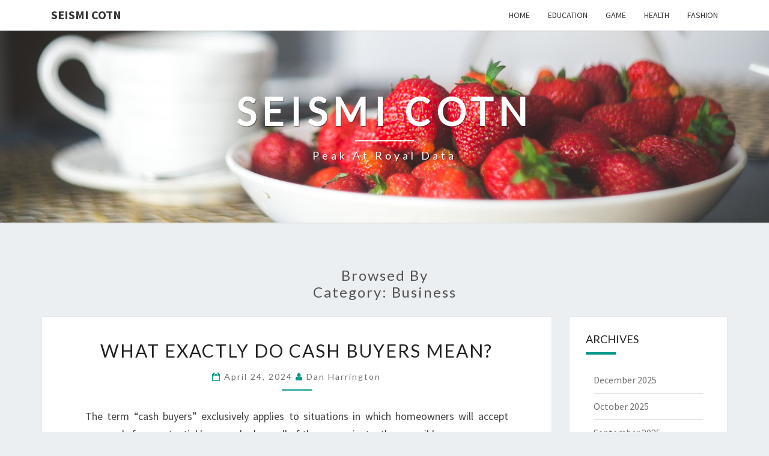

--- FILE ---
content_type: text/html; charset=UTF-8
request_url: https://seismicotn.com/category/business/page/6/
body_size: 94559
content:
<!DOCTYPE html>

<!--[if IE 8]>
<html id="ie8" lang="en-US">
<![endif]-->
<!--[if !(IE 8) ]><!-->
<html lang="en-US">
<!--<![endif]-->
<head>
<meta charset="UTF-8" />
<meta name="viewport" content="width=device-width" />
<link rel="profile" href="https://gmpg.org/xfn/11" />
<link rel="pingback" href="https://seismicotn.com/xmlrpc.php" />
<meta name='robots' content='index, follow, max-image-preview:large, max-snippet:-1, max-video-preview:-1' />

	<!-- This site is optimized with the Yoast SEO plugin v26.7 - https://yoast.com/wordpress/plugins/seo/ -->
	<title>Business Archives - Page 6 of 11 - Seismi Cotn</title>
	<link rel="canonical" href="https://seismicotn.com/category/business/page/6/" />
	<link rel="prev" href="https://seismicotn.com/category/business/page/5/" />
	<link rel="next" href="https://seismicotn.com/category/business/page/7/" />
	<meta property="og:locale" content="en_US" />
	<meta property="og:type" content="article" />
	<meta property="og:title" content="Business Archives - Page 6 of 11 - Seismi Cotn" />
	<meta property="og:url" content="https://seismicotn.com/category/business/" />
	<meta property="og:site_name" content="Seismi Cotn" />
	<meta name="twitter:card" content="summary_large_image" />
	<script type="application/ld+json" class="yoast-schema-graph">{"@context":"https://schema.org","@graph":[{"@type":"CollectionPage","@id":"https://seismicotn.com/category/business/","url":"https://seismicotn.com/category/business/page/6/","name":"Business Archives - Page 6 of 11 - Seismi Cotn","isPartOf":{"@id":"https://seismicotn.com/#website"},"breadcrumb":{"@id":"https://seismicotn.com/category/business/page/6/#breadcrumb"},"inLanguage":"en-US"},{"@type":"BreadcrumbList","@id":"https://seismicotn.com/category/business/page/6/#breadcrumb","itemListElement":[{"@type":"ListItem","position":1,"name":"Home","item":"https://seismicotn.com/"},{"@type":"ListItem","position":2,"name":"Business"}]},{"@type":"WebSite","@id":"https://seismicotn.com/#website","url":"https://seismicotn.com/","name":"Seismi Cotn","description":"Peak at royal data","publisher":{"@id":"https://seismicotn.com/#organization"},"potentialAction":[{"@type":"SearchAction","target":{"@type":"EntryPoint","urlTemplate":"https://seismicotn.com/?s={search_term_string}"},"query-input":{"@type":"PropertyValueSpecification","valueRequired":true,"valueName":"search_term_string"}}],"inLanguage":"en-US"},{"@type":"Organization","@id":"https://seismicotn.com/#organization","name":"Seismi Cotn","url":"https://seismicotn.com/","logo":{"@type":"ImageObject","inLanguage":"en-US","@id":"https://seismicotn.com/#/schema/logo/image/","url":"https://seismicotn.com/wp-content/uploads/2023/03/logo.png","contentUrl":"https://seismicotn.com/wp-content/uploads/2023/03/logo.png","width":476,"height":86,"caption":"Seismi Cotn"},"image":{"@id":"https://seismicotn.com/#/schema/logo/image/"}}]}</script>
	<!-- / Yoast SEO plugin. -->


<link rel='dns-prefetch' href='//fonts.googleapis.com' />
<link rel="alternate" type="application/rss+xml" title="Seismi Cotn &raquo; Feed" href="https://seismicotn.com/feed/" />
<link rel="alternate" type="application/rss+xml" title="Seismi Cotn &raquo; Comments Feed" href="https://seismicotn.com/comments/feed/" />
<link rel="alternate" type="application/rss+xml" title="Seismi Cotn &raquo; Business Category Feed" href="https://seismicotn.com/category/business/feed/" />
<style id='wp-img-auto-sizes-contain-inline-css' type='text/css'>
img:is([sizes=auto i],[sizes^="auto," i]){contain-intrinsic-size:3000px 1500px}
/*# sourceURL=wp-img-auto-sizes-contain-inline-css */
</style>
<style id='wp-emoji-styles-inline-css' type='text/css'>

	img.wp-smiley, img.emoji {
		display: inline !important;
		border: none !important;
		box-shadow: none !important;
		height: 1em !important;
		width: 1em !important;
		margin: 0 0.07em !important;
		vertical-align: -0.1em !important;
		background: none !important;
		padding: 0 !important;
	}
/*# sourceURL=wp-emoji-styles-inline-css */
</style>
<style id='wp-block-library-inline-css' type='text/css'>
:root{--wp-block-synced-color:#7a00df;--wp-block-synced-color--rgb:122,0,223;--wp-bound-block-color:var(--wp-block-synced-color);--wp-editor-canvas-background:#ddd;--wp-admin-theme-color:#007cba;--wp-admin-theme-color--rgb:0,124,186;--wp-admin-theme-color-darker-10:#006ba1;--wp-admin-theme-color-darker-10--rgb:0,107,160.5;--wp-admin-theme-color-darker-20:#005a87;--wp-admin-theme-color-darker-20--rgb:0,90,135;--wp-admin-border-width-focus:2px}@media (min-resolution:192dpi){:root{--wp-admin-border-width-focus:1.5px}}.wp-element-button{cursor:pointer}:root .has-very-light-gray-background-color{background-color:#eee}:root .has-very-dark-gray-background-color{background-color:#313131}:root .has-very-light-gray-color{color:#eee}:root .has-very-dark-gray-color{color:#313131}:root .has-vivid-green-cyan-to-vivid-cyan-blue-gradient-background{background:linear-gradient(135deg,#00d084,#0693e3)}:root .has-purple-crush-gradient-background{background:linear-gradient(135deg,#34e2e4,#4721fb 50%,#ab1dfe)}:root .has-hazy-dawn-gradient-background{background:linear-gradient(135deg,#faaca8,#dad0ec)}:root .has-subdued-olive-gradient-background{background:linear-gradient(135deg,#fafae1,#67a671)}:root .has-atomic-cream-gradient-background{background:linear-gradient(135deg,#fdd79a,#004a59)}:root .has-nightshade-gradient-background{background:linear-gradient(135deg,#330968,#31cdcf)}:root .has-midnight-gradient-background{background:linear-gradient(135deg,#020381,#2874fc)}:root{--wp--preset--font-size--normal:16px;--wp--preset--font-size--huge:42px}.has-regular-font-size{font-size:1em}.has-larger-font-size{font-size:2.625em}.has-normal-font-size{font-size:var(--wp--preset--font-size--normal)}.has-huge-font-size{font-size:var(--wp--preset--font-size--huge)}.has-text-align-center{text-align:center}.has-text-align-left{text-align:left}.has-text-align-right{text-align:right}.has-fit-text{white-space:nowrap!important}#end-resizable-editor-section{display:none}.aligncenter{clear:both}.items-justified-left{justify-content:flex-start}.items-justified-center{justify-content:center}.items-justified-right{justify-content:flex-end}.items-justified-space-between{justify-content:space-between}.screen-reader-text{border:0;clip-path:inset(50%);height:1px;margin:-1px;overflow:hidden;padding:0;position:absolute;width:1px;word-wrap:normal!important}.screen-reader-text:focus{background-color:#ddd;clip-path:none;color:#444;display:block;font-size:1em;height:auto;left:5px;line-height:normal;padding:15px 23px 14px;text-decoration:none;top:5px;width:auto;z-index:100000}html :where(.has-border-color){border-style:solid}html :where([style*=border-top-color]){border-top-style:solid}html :where([style*=border-right-color]){border-right-style:solid}html :where([style*=border-bottom-color]){border-bottom-style:solid}html :where([style*=border-left-color]){border-left-style:solid}html :where([style*=border-width]){border-style:solid}html :where([style*=border-top-width]){border-top-style:solid}html :where([style*=border-right-width]){border-right-style:solid}html :where([style*=border-bottom-width]){border-bottom-style:solid}html :where([style*=border-left-width]){border-left-style:solid}html :where(img[class*=wp-image-]){height:auto;max-width:100%}:where(figure){margin:0 0 1em}html :where(.is-position-sticky){--wp-admin--admin-bar--position-offset:var(--wp-admin--admin-bar--height,0px)}@media screen and (max-width:600px){html :where(.is-position-sticky){--wp-admin--admin-bar--position-offset:0px}}

/*# sourceURL=wp-block-library-inline-css */
</style><style id='global-styles-inline-css' type='text/css'>
:root{--wp--preset--aspect-ratio--square: 1;--wp--preset--aspect-ratio--4-3: 4/3;--wp--preset--aspect-ratio--3-4: 3/4;--wp--preset--aspect-ratio--3-2: 3/2;--wp--preset--aspect-ratio--2-3: 2/3;--wp--preset--aspect-ratio--16-9: 16/9;--wp--preset--aspect-ratio--9-16: 9/16;--wp--preset--color--black: #000000;--wp--preset--color--cyan-bluish-gray: #abb8c3;--wp--preset--color--white: #ffffff;--wp--preset--color--pale-pink: #f78da7;--wp--preset--color--vivid-red: #cf2e2e;--wp--preset--color--luminous-vivid-orange: #ff6900;--wp--preset--color--luminous-vivid-amber: #fcb900;--wp--preset--color--light-green-cyan: #7bdcb5;--wp--preset--color--vivid-green-cyan: #00d084;--wp--preset--color--pale-cyan-blue: #8ed1fc;--wp--preset--color--vivid-cyan-blue: #0693e3;--wp--preset--color--vivid-purple: #9b51e0;--wp--preset--gradient--vivid-cyan-blue-to-vivid-purple: linear-gradient(135deg,rgb(6,147,227) 0%,rgb(155,81,224) 100%);--wp--preset--gradient--light-green-cyan-to-vivid-green-cyan: linear-gradient(135deg,rgb(122,220,180) 0%,rgb(0,208,130) 100%);--wp--preset--gradient--luminous-vivid-amber-to-luminous-vivid-orange: linear-gradient(135deg,rgb(252,185,0) 0%,rgb(255,105,0) 100%);--wp--preset--gradient--luminous-vivid-orange-to-vivid-red: linear-gradient(135deg,rgb(255,105,0) 0%,rgb(207,46,46) 100%);--wp--preset--gradient--very-light-gray-to-cyan-bluish-gray: linear-gradient(135deg,rgb(238,238,238) 0%,rgb(169,184,195) 100%);--wp--preset--gradient--cool-to-warm-spectrum: linear-gradient(135deg,rgb(74,234,220) 0%,rgb(151,120,209) 20%,rgb(207,42,186) 40%,rgb(238,44,130) 60%,rgb(251,105,98) 80%,rgb(254,248,76) 100%);--wp--preset--gradient--blush-light-purple: linear-gradient(135deg,rgb(255,206,236) 0%,rgb(152,150,240) 100%);--wp--preset--gradient--blush-bordeaux: linear-gradient(135deg,rgb(254,205,165) 0%,rgb(254,45,45) 50%,rgb(107,0,62) 100%);--wp--preset--gradient--luminous-dusk: linear-gradient(135deg,rgb(255,203,112) 0%,rgb(199,81,192) 50%,rgb(65,88,208) 100%);--wp--preset--gradient--pale-ocean: linear-gradient(135deg,rgb(255,245,203) 0%,rgb(182,227,212) 50%,rgb(51,167,181) 100%);--wp--preset--gradient--electric-grass: linear-gradient(135deg,rgb(202,248,128) 0%,rgb(113,206,126) 100%);--wp--preset--gradient--midnight: linear-gradient(135deg,rgb(2,3,129) 0%,rgb(40,116,252) 100%);--wp--preset--font-size--small: 13px;--wp--preset--font-size--medium: 20px;--wp--preset--font-size--large: 36px;--wp--preset--font-size--x-large: 42px;--wp--preset--spacing--20: 0.44rem;--wp--preset--spacing--30: 0.67rem;--wp--preset--spacing--40: 1rem;--wp--preset--spacing--50: 1.5rem;--wp--preset--spacing--60: 2.25rem;--wp--preset--spacing--70: 3.38rem;--wp--preset--spacing--80: 5.06rem;--wp--preset--shadow--natural: 6px 6px 9px rgba(0, 0, 0, 0.2);--wp--preset--shadow--deep: 12px 12px 50px rgba(0, 0, 0, 0.4);--wp--preset--shadow--sharp: 6px 6px 0px rgba(0, 0, 0, 0.2);--wp--preset--shadow--outlined: 6px 6px 0px -3px rgb(255, 255, 255), 6px 6px rgb(0, 0, 0);--wp--preset--shadow--crisp: 6px 6px 0px rgb(0, 0, 0);}:where(.is-layout-flex){gap: 0.5em;}:where(.is-layout-grid){gap: 0.5em;}body .is-layout-flex{display: flex;}.is-layout-flex{flex-wrap: wrap;align-items: center;}.is-layout-flex > :is(*, div){margin: 0;}body .is-layout-grid{display: grid;}.is-layout-grid > :is(*, div){margin: 0;}:where(.wp-block-columns.is-layout-flex){gap: 2em;}:where(.wp-block-columns.is-layout-grid){gap: 2em;}:where(.wp-block-post-template.is-layout-flex){gap: 1.25em;}:where(.wp-block-post-template.is-layout-grid){gap: 1.25em;}.has-black-color{color: var(--wp--preset--color--black) !important;}.has-cyan-bluish-gray-color{color: var(--wp--preset--color--cyan-bluish-gray) !important;}.has-white-color{color: var(--wp--preset--color--white) !important;}.has-pale-pink-color{color: var(--wp--preset--color--pale-pink) !important;}.has-vivid-red-color{color: var(--wp--preset--color--vivid-red) !important;}.has-luminous-vivid-orange-color{color: var(--wp--preset--color--luminous-vivid-orange) !important;}.has-luminous-vivid-amber-color{color: var(--wp--preset--color--luminous-vivid-amber) !important;}.has-light-green-cyan-color{color: var(--wp--preset--color--light-green-cyan) !important;}.has-vivid-green-cyan-color{color: var(--wp--preset--color--vivid-green-cyan) !important;}.has-pale-cyan-blue-color{color: var(--wp--preset--color--pale-cyan-blue) !important;}.has-vivid-cyan-blue-color{color: var(--wp--preset--color--vivid-cyan-blue) !important;}.has-vivid-purple-color{color: var(--wp--preset--color--vivid-purple) !important;}.has-black-background-color{background-color: var(--wp--preset--color--black) !important;}.has-cyan-bluish-gray-background-color{background-color: var(--wp--preset--color--cyan-bluish-gray) !important;}.has-white-background-color{background-color: var(--wp--preset--color--white) !important;}.has-pale-pink-background-color{background-color: var(--wp--preset--color--pale-pink) !important;}.has-vivid-red-background-color{background-color: var(--wp--preset--color--vivid-red) !important;}.has-luminous-vivid-orange-background-color{background-color: var(--wp--preset--color--luminous-vivid-orange) !important;}.has-luminous-vivid-amber-background-color{background-color: var(--wp--preset--color--luminous-vivid-amber) !important;}.has-light-green-cyan-background-color{background-color: var(--wp--preset--color--light-green-cyan) !important;}.has-vivid-green-cyan-background-color{background-color: var(--wp--preset--color--vivid-green-cyan) !important;}.has-pale-cyan-blue-background-color{background-color: var(--wp--preset--color--pale-cyan-blue) !important;}.has-vivid-cyan-blue-background-color{background-color: var(--wp--preset--color--vivid-cyan-blue) !important;}.has-vivid-purple-background-color{background-color: var(--wp--preset--color--vivid-purple) !important;}.has-black-border-color{border-color: var(--wp--preset--color--black) !important;}.has-cyan-bluish-gray-border-color{border-color: var(--wp--preset--color--cyan-bluish-gray) !important;}.has-white-border-color{border-color: var(--wp--preset--color--white) !important;}.has-pale-pink-border-color{border-color: var(--wp--preset--color--pale-pink) !important;}.has-vivid-red-border-color{border-color: var(--wp--preset--color--vivid-red) !important;}.has-luminous-vivid-orange-border-color{border-color: var(--wp--preset--color--luminous-vivid-orange) !important;}.has-luminous-vivid-amber-border-color{border-color: var(--wp--preset--color--luminous-vivid-amber) !important;}.has-light-green-cyan-border-color{border-color: var(--wp--preset--color--light-green-cyan) !important;}.has-vivid-green-cyan-border-color{border-color: var(--wp--preset--color--vivid-green-cyan) !important;}.has-pale-cyan-blue-border-color{border-color: var(--wp--preset--color--pale-cyan-blue) !important;}.has-vivid-cyan-blue-border-color{border-color: var(--wp--preset--color--vivid-cyan-blue) !important;}.has-vivid-purple-border-color{border-color: var(--wp--preset--color--vivid-purple) !important;}.has-vivid-cyan-blue-to-vivid-purple-gradient-background{background: var(--wp--preset--gradient--vivid-cyan-blue-to-vivid-purple) !important;}.has-light-green-cyan-to-vivid-green-cyan-gradient-background{background: var(--wp--preset--gradient--light-green-cyan-to-vivid-green-cyan) !important;}.has-luminous-vivid-amber-to-luminous-vivid-orange-gradient-background{background: var(--wp--preset--gradient--luminous-vivid-amber-to-luminous-vivid-orange) !important;}.has-luminous-vivid-orange-to-vivid-red-gradient-background{background: var(--wp--preset--gradient--luminous-vivid-orange-to-vivid-red) !important;}.has-very-light-gray-to-cyan-bluish-gray-gradient-background{background: var(--wp--preset--gradient--very-light-gray-to-cyan-bluish-gray) !important;}.has-cool-to-warm-spectrum-gradient-background{background: var(--wp--preset--gradient--cool-to-warm-spectrum) !important;}.has-blush-light-purple-gradient-background{background: var(--wp--preset--gradient--blush-light-purple) !important;}.has-blush-bordeaux-gradient-background{background: var(--wp--preset--gradient--blush-bordeaux) !important;}.has-luminous-dusk-gradient-background{background: var(--wp--preset--gradient--luminous-dusk) !important;}.has-pale-ocean-gradient-background{background: var(--wp--preset--gradient--pale-ocean) !important;}.has-electric-grass-gradient-background{background: var(--wp--preset--gradient--electric-grass) !important;}.has-midnight-gradient-background{background: var(--wp--preset--gradient--midnight) !important;}.has-small-font-size{font-size: var(--wp--preset--font-size--small) !important;}.has-medium-font-size{font-size: var(--wp--preset--font-size--medium) !important;}.has-large-font-size{font-size: var(--wp--preset--font-size--large) !important;}.has-x-large-font-size{font-size: var(--wp--preset--font-size--x-large) !important;}
/*# sourceURL=global-styles-inline-css */
</style>

<style id='classic-theme-styles-inline-css' type='text/css'>
/*! This file is auto-generated */
.wp-block-button__link{color:#fff;background-color:#32373c;border-radius:9999px;box-shadow:none;text-decoration:none;padding:calc(.667em + 2px) calc(1.333em + 2px);font-size:1.125em}.wp-block-file__button{background:#32373c;color:#fff;text-decoration:none}
/*# sourceURL=/wp-includes/css/classic-themes.min.css */
</style>
<link rel='stylesheet' id='bootstrap-css' href='https://seismicotn.com/wp-content/themes/nisarg/css/bootstrap.css?ver=6.9' type='text/css' media='all' />
<link rel='stylesheet' id='font-awesome-css' href='https://seismicotn.com/wp-content/themes/nisarg/font-awesome/css/font-awesome.min.css?ver=6.9' type='text/css' media='all' />
<link rel='stylesheet' id='nisarg-style-css' href='https://seismicotn.com/wp-content/themes/nisarg/style.css?ver=6.9' type='text/css' media='all' />
<style id='nisarg-style-inline-css' type='text/css'>
	/* Color Scheme */

	/* Accent Color */

	a:active,
	a:hover,
	a:focus {
	    color: #009688;
	}

	.main-navigation .primary-menu > li > a:hover, .main-navigation .primary-menu > li > a:focus {
		color: #009688;
	}
	
	.main-navigation .primary-menu .sub-menu .current_page_item > a,
	.main-navigation .primary-menu .sub-menu .current-menu-item > a {
		color: #009688;
	}
	.main-navigation .primary-menu .sub-menu .current_page_item > a:hover,
	.main-navigation .primary-menu .sub-menu .current_page_item > a:focus,
	.main-navigation .primary-menu .sub-menu .current-menu-item > a:hover,
	.main-navigation .primary-menu .sub-menu .current-menu-item > a:focus {
		background-color: #fff;
		color: #009688;
	}
	.dropdown-toggle:hover,
	.dropdown-toggle:focus {
		color: #009688;
	}
	.pagination .current,
	.dark .pagination .current {
		background-color: #009688;
		border: 1px solid #009688;
	}
	blockquote {
		border-color: #009688;
	}
	@media (min-width: 768px){
		.main-navigation .primary-menu > .current_page_item > a,
		.main-navigation .primary-menu > .current_page_item > a:hover,
		.main-navigation .primary-menu > .current_page_item > a:focus,
		.main-navigation .primary-menu > .current-menu-item > a,
		.main-navigation .primary-menu > .current-menu-item > a:hover,
		.main-navigation .primary-menu > .current-menu-item > a:focus,
		.main-navigation .primary-menu > .current_page_ancestor > a,
		.main-navigation .primary-menu > .current_page_ancestor > a:hover,
		.main-navigation .primary-menu > .current_page_ancestor > a:focus,
		.main-navigation .primary-menu > .current-menu-ancestor > a,
		.main-navigation .primary-menu > .current-menu-ancestor > a:hover,
		.main-navigation .primary-menu > .current-menu-ancestor > a:focus {
			border-top: 4px solid #009688;
		}
		.main-navigation ul ul a:hover,
		.main-navigation ul ul a.focus {
			color: #fff;
			background-color: #009688;
		}
	}

	.main-navigation .primary-menu > .open > a, .main-navigation .primary-menu > .open > a:hover, .main-navigation .primary-menu > .open > a:focus {
		color: #009688;
	}

	.main-navigation .primary-menu > li > .sub-menu  li > a:hover,
	.main-navigation .primary-menu > li > .sub-menu  li > a:focus {
		color: #fff;
		background-color: #009688;
	}

	@media (max-width: 767px) {
		.main-navigation .primary-menu .open .sub-menu > li > a:hover {
			color: #fff;
			background-color: #009688;
		}
	}

	.sticky-post{
		color: #fff;
	    background: #009688; 
	}
	
	.entry-title a:hover,
	.entry-title a:focus{
	    color: #009688;
	}

	.entry-header .entry-meta::after{
	    background: #009688;
	}

	.fa {
		color: #009688;
	}

	.btn-default{
		border-bottom: 1px solid #009688;
	}

	.btn-default:hover, .btn-default:focus{
	    border-bottom: 1px solid #009688;
	    background-color: #009688;
	}

	.nav-previous:hover, .nav-next:hover{
	    border: 1px solid #009688;
	    background-color: #009688;
	}

	.next-post a:hover,.prev-post a:hover{
	    color: #009688;
	}

	.posts-navigation .next-post a:hover .fa, .posts-navigation .prev-post a:hover .fa{
	    color: #009688;
	}


	#secondary .widget-title::after{
		position: absolute;
	    width: 50px;
	    display: block;
	    height: 4px;    
	    bottom: -15px;
		background-color: #009688;
	    content: "";
	}

	#secondary .widget a:hover,
	#secondary .widget a:focus,
	.dark #secondary .widget #recentcomments a:hover,
	.dark #secondary .widget #recentcomments a:focus {
		color: #009688;
	}

	#secondary .widget_calendar tbody a {
		color: #fff;
		padding: 0.2em;
	    background-color: #009688;
	}

	#secondary .widget_calendar tbody a:hover{
		color: #fff;
	    padding: 0.2em;
	    background-color: #009688;  
	}	

	.dark .comment-respond #submit,
	.dark .main-navigation .menu-toggle:hover, 
	.dark .main-navigation .menu-toggle:focus,
	.dark html input[type="button"], 
	.dark input[type="reset"], 
	.dark input[type="submit"] {
		background: #009688;
		color: #fff;
	}
	
	.dark a {
		color: #009688;
	}

/*# sourceURL=nisarg-style-inline-css */
</style>
<link rel='stylesheet' id='nisarg-google-fonts-css' href='https://fonts.googleapis.com/css?family=Source+Sans+Pro%3A400%2C700%7CLato%3A400&#038;display=swap' type='text/css' media='all' />
<link rel='stylesheet' id='child-theme-style-css' href='https://seismicotn.com/wp-content/themes/NisargChild/style.css?ver=1.02034768559' type='text/css' media='all' />
<script type="text/javascript" src="https://seismicotn.com/wp-includes/js/jquery/jquery.min.js?ver=3.7.1" id="jquery-core-js"></script>
<script type="text/javascript" src="https://seismicotn.com/wp-includes/js/jquery/jquery-migrate.min.js?ver=3.4.1" id="jquery-migrate-js"></script>
<link rel="https://api.w.org/" href="https://seismicotn.com/wp-json/" /><link rel="alternate" title="JSON" type="application/json" href="https://seismicotn.com/wp-json/wp/v2/categories/10" /><link rel="EditURI" type="application/rsd+xml" title="RSD" href="https://seismicotn.com/xmlrpc.php?rsd" />
<meta name="generator" content="WordPress 6.9" />

<style type="text/css">
        .site-header { background: ; }
</style>


	<style type="text/css">
		body,
		button,
		input,
		select,
		textarea {
		    font-family:  'Source Sans Pro',-apple-system,BlinkMacSystemFont,"Segoe UI",Roboto,Oxygen-Sans,Ubuntu,Cantarell,"Helvetica Neue",sans-serif;
		    font-weight: 400;
		    font-style: normal; 
		}
		h1,h2,h3,h4,h5,h6 {
	    	font-family: 'Lato',-apple-system,BlinkMacSystemFont,"Segoe UI",Roboto,Oxygen-Sans,Ubuntu,Cantarell,"Helvetica Neue",sans-serif;
	    	font-weight: 400;
	    	font-style: normal;
	    }
	    .navbar-brand,
	    #site-navigation.main-navigation ul {
	    	font-family: 'Source Sans Pro',-apple-system,BlinkMacSystemFont,"Segoe UI",Roboto,Oxygen-Sans,Ubuntu,Cantarell,"Helvetica Neue",sans-serif;
	    }
	    #site-navigation.main-navigation ul {
	    	font-weight: 400;
	    	font-style: normal;
	    }
	</style>

			<style type="text/css" id="nisarg-header-css">
					.site-header {
				background: url(https://seismicotn.com/wp-content/themes/nisarg/images/headers/food.jpg) no-repeat scroll top;
				background-size: cover;
			}
			@media (min-width: 320px) and (max-width: 359px ) {
				.site-header {
					height: 80px;
				}
			}
			@media (min-width: 360px) and (max-width: 767px ) {
				.site-header {
					height: 90px;
				}
			}
			@media (min-width: 768px) and (max-width: 979px ) {
				.site-header {
					height: 192px;
				}
			}
			@media (min-width: 980px) and (max-width: 1279px ){
				.site-header {
					height: 245px;
				}
			}
			@media (min-width: 1280px) and (max-width: 1365px ){
				.site-header {
					height: 320px;
				}
			}
			@media (min-width: 1366px) and (max-width: 1439px ){
				.site-header {
					height: 341px;
				}
			}
			@media (min-width: 1440px) and (max-width: 1599px ) {
				.site-header {
					height: 360px;
				}
			}
			@media (min-width: 1600px) and (max-width: 1919px ) {
				.site-header {
					height: 400px;
				}
			}
			@media (min-width: 1920px) and (max-width: 2559px ) {
				.site-header {
					height: 480px;
				}
			}
			@media (min-width: 2560px)  and (max-width: 2879px ) {
				.site-header {
					height: 640px;
				}
			}
			@media (min-width: 2880px) {
				.site-header {
					height: 720px;
				}
			}
			.site-header{
				-webkit-box-shadow: 0px 0px 2px 1px rgba(182,182,182,0.3);
		    	-moz-box-shadow: 0px 0px 2px 1px rgba(182,182,182,0.3);
		    	-o-box-shadow: 0px 0px 2px 1px rgba(182,182,182,0.3);
		    	box-shadow: 0px 0px 2px 1px rgba(182,182,182,0.3);
			}
					.site-title,
			.site-description,
			.dark .site-title,
			.dark .site-description {
				color: #fff;
			}
			.site-title::after{
				background: #fff;
				content:"";
			}
		</style>
		<link rel="icon" href="https://seismicotn.com/wp-content/uploads/2023/03/cropped-logo-32x32.png" sizes="32x32" />
<link rel="icon" href="https://seismicotn.com/wp-content/uploads/2023/03/cropped-logo-192x192.png" sizes="192x192" />
<link rel="apple-touch-icon" href="https://seismicotn.com/wp-content/uploads/2023/03/cropped-logo-180x180.png" />
<meta name="msapplication-TileImage" content="https://seismicotn.com/wp-content/uploads/2023/03/cropped-logo-270x270.png" />
</head>
<body data-rsssl=1 class="archive paged category category-business category-10 wp-custom-logo wp-embed-responsive paged-6 category-paged-6 wp-theme-nisarg wp-child-theme-NisargChild light">
<div id="page" class="hfeed site">
<header id="masthead"   role="banner">
	<nav id="site-navigation" class="main-navigation navbar-fixed-top navbar-left" role="navigation">
		<!-- Brand and toggle get grouped for better mobile display -->
		<div class="container" id="navigation_menu">
			<div class="navbar-header">
									<button type="button" class="menu-toggle" data-toggle="collapse" data-target=".navbar-ex1-collapse">
						<span class="sr-only">Toggle navigation</span>
						<span class="icon-bar"></span> 
						<span class="icon-bar"></span>
						<span class="icon-bar"></span>
					</button>
									<a class="navbar-brand" href="https://seismicotn.com/">Seismi Cotn</a>
			</div><!-- .navbar-header -->
			<div class="collapse navbar-collapse navbar-ex1-collapse"><ul id="menu-menu-1" class="primary-menu"><li id="menu-item-44" class="menu-item menu-item-type-custom menu-item-object-custom menu-item-home menu-item-44"><a href="https://seismicotn.com/">Home</a></li>
<li id="menu-item-39" class="menu-item menu-item-type-taxonomy menu-item-object-category menu-item-39"><a href="https://seismicotn.com/category/education/">Education</a></li>
<li id="menu-item-40" class="menu-item menu-item-type-taxonomy menu-item-object-category menu-item-40"><a href="https://seismicotn.com/category/game/">Game</a></li>
<li id="menu-item-785" class="menu-item menu-item-type-taxonomy menu-item-object-category menu-item-785"><a href="https://seismicotn.com/category/health/">Health</a></li>
<li id="menu-item-786" class="menu-item menu-item-type-taxonomy menu-item-object-category menu-item-786"><a href="https://seismicotn.com/category/fashion/">Fashion</a></li>
</ul></div>		</div><!--#container-->
	</nav>
	<div id="cc_spacer"></div><!-- used to clear fixed navigation by the themes js -->

		<div class="site-header">
		<div class="site-branding">
			<a class="home-link" href="https://seismicotn.com/" title="Seismi Cotn" rel="home">
				<h1 class="site-title">Seismi Cotn</h1>
				<h2 class="site-description">Peak at royal data</h2>
			</a>
		</div><!--.site-branding-->
	</div><!--.site-header-->
	
</header>
<div id="content" class="site-content">
	<div class="container">
		<div class="row">
							<header class="archive-page-header">
					<h3 class="archive-page-title">Browsed by<br>Category: <span>Business</span></h3>				</header><!-- .page-header -->
				<div id="primary" class="col-md-9 content-area">
					<main id="main" class="site-main" role="main">
					
<article id="post-327"  class="post-content post-327 post type-post status-publish format-standard hentry category-business">

	
	
	<header class="entry-header">

		<span class="screen-reader-text">What Exactly Do Cash Buyers Mean?</span>

					<h2 class="entry-title">
				<a href="https://seismicotn.com/2024/business/what-exactly-do-cash-buyers-mean/" rel="bookmark">What Exactly Do Cash Buyers Mean?</a>
			</h2>
		
				<div class="entry-meta">
			<h5 class="entry-date"><i class="fa fa-calendar-o"></i> <a href="https://seismicotn.com/2024/business/what-exactly-do-cash-buyers-mean/" title="11:44 am" rel="bookmark"><time class="entry-date" datetime="2024-04-24T11:44:11+00:00" pubdate>April 24, 2024 </time></a><span class="byline"><span class="sep"></span><i class="fa fa-user"></i>
<span class="author vcard"><a class="url fn n" href="https://seismicotn.com/author/admin/" title="View all posts by Dan Harrington" rel="author">Dan Harrington</a></span></span></h5>
		</div><!-- .entry-meta -->
			</header><!-- .entry-header -->

	<div class="entry-summary">
		<p style="text-align: justify;">The term &#8220;cash buyers&#8221; exclusively applies to situations in which homeowners will accept proposals from potential buyers who have all of the money instantly accessible.</p>
<p style="text-align: justify;">This means that an offer will not be considered should the prospective purchaser have to apply with a mortgage or get any other type of financing. In brief, the buyer must demonstrate the funds for the full amount of the property prepared to be transferred. This is commonly referred to as proof of funds. The information provided by <a href="https://www.sellmymobilehomeparkcash.com/"><strong>https://www.sellmymobilehomeparkcash.com/</strong></a>  is presented as a recent account statement. It is critical to establish that the money did not come from criminal sources. There are also various limits on money arriving from specific nations.<strong> </strong></p>
<p style="text-align: justify;"><strong>Is a Cash Purchaser Better?</strong></p>
<p style="text-align: justify;">Accepting a cash buyer&#8217;s offer has several advantages, the most important of which is speed. Nevertheless, having the money available puts purchasers in a better negotiation position. Most will wish to negotiate a cheaper price for the real estate because they are almost always tied in an amount of capital. As a result, it often comes down to how quickly they need to sell, whether you are prepared to accept a lower price in exchange for quickness.</p>
<p><img fetchpriority="high" decoding="async" class="aligncenter  wp-image-268" src="https://seismicotn.com/wp-content/uploads/2023/12/advantages-enjoyed-by-women-real-estate-buyers.jpg" alt="https://www.sellmymobilehomeparkcash.com/" width="829" height="553" srcset="https://seismicotn.com/wp-content/uploads/2023/12/advantages-enjoyed-by-women-real-estate-buyers.jpg 2515w, https://seismicotn.com/wp-content/uploads/2023/12/advantages-enjoyed-by-women-real-estate-buyers-300x200.jpg 300w, https://seismicotn.com/wp-content/uploads/2023/12/advantages-enjoyed-by-women-real-estate-buyers-1024x683.jpg 1024w, https://seismicotn.com/wp-content/uploads/2023/12/advantages-enjoyed-by-women-real-estate-buyers-768x512.jpg 768w, https://seismicotn.com/wp-content/uploads/2023/12/advantages-enjoyed-by-women-real-estate-buyers-1536x1025.jpg 1536w, https://seismicotn.com/wp-content/uploads/2023/12/advantages-enjoyed-by-women-real-estate-buyers-2048x1366.jpg 2048w" sizes="(max-width: 829px) 100vw, 829px" /></p>
<p style="text-align: justify;">Cash buyer&#8217;s offers range between 80 along with 75% of what buyers value. With this option, they may complete sales in a matter of days while their clients pay no estate agent or legal fees. In other words, with so many satisfied customers, rapidity and efficacy are more significant than cost.<strong> </strong></p>
<p style="text-align: justify;"><strong>How Would Someone Sell Their House for Cash?</strong></p>
<p style="text-align: justify;">The phrase &#8216;cash buyers only&#8217; is not always a warning flag, especially if the property requires renovations. One of several reasons people prefer cash purchasers is to skip the lengthy mortgage requirements, resulting in a faster house transaction. It&#8217;s quite distressing to be let down when a buyer has been denied a mortgage due to circumstances beyond his or her control.</p>
<p style="text-align: justify;">It is even possible if a buyer obtains a mortgage in principle and there are no problems with the survey. Indeed, the financing is only secured when the offer is accepted. It frequently makes the entire sales process rather tense. Since the financial crisis, laws have compelled lenders to be cautious while processing mortgage applications.</p>
	</div><!-- .entry-summary -->

	<footer class="entry-footer">
			</footer><!-- .entry-footer -->
</article><!-- #post-## -->

<article id="post-324"  class="post-content post-324 post type-post status-publish format-standard has-post-thumbnail hentry category-business">

	
	        <div class="featured-image">
        	        	<a href="https://seismicotn.com/2024/business/timing-your-texas-home-sale-for-maximum-profit/" rel="bookmark">
            <img width="612" height="408" src="https://seismicotn.com/wp-content/uploads/2024/04/14.jpg" class="attachment-nisarg-full-width size-nisarg-full-width wp-post-image" alt="Dallas Home Sales" decoding="async" srcset="https://seismicotn.com/wp-content/uploads/2024/04/14.jpg 612w, https://seismicotn.com/wp-content/uploads/2024/04/14-300x200.jpg 300w" sizes="(max-width: 612px) 100vw, 612px" />                        </a>         
        </div>
        
	<header class="entry-header">

		<span class="screen-reader-text">Timing Your Texas Home Sale for Maximum Profit</span>

					<h2 class="entry-title">
				<a href="https://seismicotn.com/2024/business/timing-your-texas-home-sale-for-maximum-profit/" rel="bookmark">Timing Your Texas Home Sale for Maximum Profit</a>
			</h2>
		
				<div class="entry-meta">
			<h5 class="entry-date"><i class="fa fa-calendar-o"></i> <a href="https://seismicotn.com/2024/business/timing-your-texas-home-sale-for-maximum-profit/" title="6:11 am" rel="bookmark"><time class="entry-date" datetime="2024-04-24T06:11:24+00:00" pubdate>April 24, 2024 </time></a><span class="byline"><span class="sep"></span><i class="fa fa-user"></i>
<span class="author vcard"><a class="url fn n" href="https://seismicotn.com/author/admin/" title="View all posts by Dan Harrington" rel="author">Dan Harrington</a></span></span></h5>
		</div><!-- .entry-meta -->
			</header><!-- .entry-header -->

	<div class="entry-summary">
		<p style="text-align: justify;">Selling a home in Texas can be a complex process, but with the right timing and strategy, you can maximize your profits. Texas is known for its diverse real estate market, with popular cities like Houston, Dallas, and Austin attracting buyers from all over the country.</p>
<p style="text-align: justify;"><strong>Understanding the Texas Real Estate Market</strong></p>
<p style="text-align: justify;">Texas has a unique real estate market that varies depending on the region. In larger cities like Houston and Dallas, the market tends to be more competitive, with higher prices and faster sales. On the other hand, smaller towns and rural areas may have a slower market with more affordable prices.</p>
<p style="text-align: justify;">It&#8217;s essential to research the local market trends in your area to determine the best time to sell your home. Factors like job growth, population trends, and new developments can all impact the demand for housing in your area.</p>
<p style="text-align: justify;"><strong>The Best Time to Sell in Texas</strong></p>
<p style="text-align: justify;">Traditionally, the best time to sell a home in Texas is during the spring and summer months. This is when many families are looking to move before the start of the new school year, and the warm weather makes it easier to showcase your home&#8217;s outdoor features.</p>
<p style="text-align: justify;">However, selling during the peak season also means more competition from other sellers. If you want to stand out from the crowd, consider selling during the off-season, such as fall or winter. You may have fewer buyers, but those who are looking are often more serious about making a purchase.</p>
<p style="text-align: justify;"><strong>Preparing Your Home for Sale</strong></p>
<p style="text-align: justify;">Before putting your home on the market, it&#8217;s important to make sure it&#8217;s in the best possible condition. This means decluttering, deep cleaning, and making any necessary repairs or updates.</p>
<p style="text-align: justify;">If you&#8217;re short on time or don&#8217;t have the budget for extensive renovations, consider focusing on key areas like the kitchen, bathrooms, and outdoor spaces. These are the areas that buyers often prioritize when making a decision.</p>
<p style="text-align: justify;"><strong>Selling to Cash Buyers</strong></p>
<p style="text-align: justify;">One option that many Texas homeowners overlook is selling to companies or individuals that buy homes for cash. These buyers can often close the sale quickly, sometimes in as little as a week, without the need for repairs or extensive cleaning.</p>
<p style="text-align: justify;">Selling to a cash buyer can be a great option if you need to sell your home quickly, such as for a job relocation or to avoid foreclosure. You can find reputable cash buyers by searching online or asking for referrals from friends and family. <strong><a href="https://www.homebuyinghounds.com/sell-my-house-fast-texas/">https://www.homebuyinghounds.com/sell-my-house-fast-texas/</a></strong></p>
<p style="text-align: justify;"><strong>Pricing Your Home Competitively</strong></p>
<p style="text-align: justify;">No matter when you decide to sell your home, pricing it competitively is key to attracting buyers and maximizing your profits. Overpricing your home can lead to longer days on the market and ultimately, a lower sale price.</p>
<p style="text-align: justify;">Work with a local real estate agent or do your own research to determine a fair market value for your home. Consider factors like recent sales of similar homes in your area, any unique features or upgrades your home offers, and the current market conditions.</p>
<p style="text-align: justify;"><strong>Wrapping Up</strong></p>
<p style="text-align: justify;">Selling your Texas home doesn&#8217;t have to be a stressful or drawn-out process. By understanding the local market trends, preparing your home for sale, and considering all your options, including cash buyers, you can sell your home quickly and for top dollar. With a little patience and the right strategy, you can make the most of your Texas home sale.</p>
	</div><!-- .entry-summary -->

	<footer class="entry-footer">
			</footer><!-- .entry-footer -->
</article><!-- #post-## -->

<article id="post-298"  class="post-content post-298 post type-post status-publish format-standard has-post-thumbnail hentry category-business">

	
	        <div class="featured-image">
        	        	<a href="https://seismicotn.com/2024/business/essential-documents-for-selling-your-house-for-cash-what-you-must-prepare/" rel="bookmark">
            <img width="926" height="576" src="https://seismicotn.com/wp-content/uploads/2024/03/38-2.jpg" class="attachment-nisarg-full-width size-nisarg-full-width wp-post-image" alt="Tactics for Swiftly Closing Deals on Houses" decoding="async" srcset="https://seismicotn.com/wp-content/uploads/2024/03/38-2.jpg 1286w, https://seismicotn.com/wp-content/uploads/2024/03/38-2-300x187.jpg 300w, https://seismicotn.com/wp-content/uploads/2024/03/38-2-1024x637.jpg 1024w, https://seismicotn.com/wp-content/uploads/2024/03/38-2-768x478.jpg 768w" sizes="(max-width: 926px) 100vw, 926px" />                        </a>         
        </div>
        
	<header class="entry-header">

		<span class="screen-reader-text">Essential Documents for Selling Your House for Cash: What You Must Prepare</span>

					<h2 class="entry-title">
				<a href="https://seismicotn.com/2024/business/essential-documents-for-selling-your-house-for-cash-what-you-must-prepare/" rel="bookmark">Essential Documents for Selling Your House for Cash: What You Must Prepare</a>
			</h2>
		
				<div class="entry-meta">
			<h5 class="entry-date"><i class="fa fa-calendar-o"></i> <a href="https://seismicotn.com/2024/business/essential-documents-for-selling-your-house-for-cash-what-you-must-prepare/" title="8:58 am" rel="bookmark"><time class="entry-date" datetime="2024-03-25T08:58:49+00:00" pubdate>March 25, 2024 </time></a><span class="byline"><span class="sep"></span><i class="fa fa-user"></i>
<span class="author vcard"><a class="url fn n" href="https://seismicotn.com/author/admin/" title="View all posts by Dan Harrington" rel="author">Dan Harrington</a></span></span></h5>
		</div><!-- .entry-meta -->
			</header><!-- .entry-header -->

	<div class="entry-summary">
		<p style="text-align: justify;">Preparing to sell your house for cash requires careful attention to detail, including gathering all the necessary documentation for a smooth and efficient transaction. Whether you&#8217;re selling to an individual buyer or a real estate investment company, having the right paperwork ready can streamline the process and help prevent delays. Altitude House Buyers streamlines the selling process for Manchester, NH homeowners, offering swift and reliable solutions for property sales via <a href="https://www.altitudehousebuyers.com/sell-your-house-fast-in-manchester-nh/"><strong>https://www.altitudehousebuyers.com/sell-your-house-fast-in-manchester-nh/</strong></a>.</p>
<p style="text-align: justify;"><strong>Property Title and Deed:</strong></p>
<p style="text-align: justify;">The property title and deed are critical documents that establish your ownership rights and legal authority to sell the house. Before proceeding with the sale, ensure that the title is clear of any liens, encumbrances, or legal issues that could hinder the transaction. Providing a clean title and deed is essential for instilling confidence in potential cash buyers and expediting the closing process.</p>
<p style="text-align: justify;"><strong>Property Disclosure Statements:</strong></p>
<p style="text-align: justify;">Most states require sellers to disclose any known defects, issues, or material facts about the property to potential buyers. Prepare comprehensive property disclosure statements outlining the condition of the house, any past repairs or renovations, environmental hazards, and other relevant information. Full transparency in disclosures helps build trust with cash buyers and reduces the risk of legal disputes post-sale.</p>
<p style="text-align: justify;"><strong>Recent Appraisal and Inspection Reports:</strong></p>
<p style="text-align: justify;">While cash buyers may be willing to purchase properties as-is, having recent appraisal and inspection reports can provide valuable insights into the property&#8217;s market value and condition. These documents offer buyers assurance regarding the property&#8217;s worth and help justify the asking price. Additionally, addressing any significant issues highlighted in the inspection report upfront can prevent last-minute negotiations and ensure a smoother transaction.</p>
<p style="text-align: justify;"><strong>Proof of Identity and Ownership:</strong></p>
<p style="text-align: justify;">Cash buyers will require proof of your identity and ownership of the property to verify your eligibility to sell. Gather valid forms of identification, such as a driver&#8217;s license or passport, as well as documentation establishing your ownership, such as a mortgage statement or property tax records. Having these documents readily available expedites the verification process and builds trust with potential buyers.</p>
<p style="text-align: justify;">Sell your house swiftly in Manchester, NH with Altitude House Buyers, known for their efficient and client-centered approach at https://www.altitudehousebuyers.com/sell-your-house-fast-in-manchester-nh/.</p>
	</div><!-- .entry-summary -->

	<footer class="entry-footer">
			</footer><!-- .entry-footer -->
</article><!-- #post-## -->

<article id="post-301"  class="post-content post-301 post type-post status-publish format-standard has-post-thumbnail hentry category-business">

	
	        <div class="featured-image">
        	        	<a href="https://seismicotn.com/2024/business/streamlining-the-selling-process-for-efficiency-in-decatur-al/" rel="bookmark">
            <img width="864" height="576" src="https://seismicotn.com/wp-content/uploads/2024/03/155-scaled.jpg" class="attachment-nisarg-full-width size-nisarg-full-width wp-post-image" alt="https://www.northalabamahousebuyer.com/sell-my-house-fast-decatur/" decoding="async" loading="lazy" srcset="https://seismicotn.com/wp-content/uploads/2024/03/155-scaled.jpg 2560w, https://seismicotn.com/wp-content/uploads/2024/03/155-300x200.jpg 300w, https://seismicotn.com/wp-content/uploads/2024/03/155-1024x683.jpg 1024w, https://seismicotn.com/wp-content/uploads/2024/03/155-768x512.jpg 768w, https://seismicotn.com/wp-content/uploads/2024/03/155-1536x1024.jpg 1536w, https://seismicotn.com/wp-content/uploads/2024/03/155-2048x1365.jpg 2048w" sizes="auto, (max-width: 864px) 100vw, 864px" />                        </a>         
        </div>
        
	<header class="entry-header">

		<span class="screen-reader-text">Streamlining the Selling Process for Efficiency in Decatur, AL</span>

					<h2 class="entry-title">
				<a href="https://seismicotn.com/2024/business/streamlining-the-selling-process-for-efficiency-in-decatur-al/" rel="bookmark">Streamlining the Selling Process for Efficiency in Decatur, AL</a>
			</h2>
		
				<div class="entry-meta">
			<h5 class="entry-date"><i class="fa fa-calendar-o"></i> <a href="https://seismicotn.com/2024/business/streamlining-the-selling-process-for-efficiency-in-decatur-al/" title="9:32 am" rel="bookmark"><time class="entry-date" datetime="2024-03-24T09:32:45+00:00" pubdate>March 24, 2024 </time></a><span class="byline"><span class="sep"></span><i class="fa fa-user"></i>
<span class="author vcard"><a class="url fn n" href="https://seismicotn.com/author/admin/" title="View all posts by Dan Harrington" rel="author">Dan Harrington</a></span></span></h5>
		</div><!-- .entry-meta -->
			</header><!-- .entry-header -->

	<div class="entry-summary">
		<p style="text-align: justify;">Decatur, Alabama, boasts a bustling real estate market, attracting both buyers and sellers with its diverse property offerings. This community case study delves into efforts to streamline the selling process for efficiency in Decatur, highlighting initiatives aimed at enhancing the overall experience for sellers and optimizing outcomes in the local real estate market. Click here <strong><a href="https://www.northalabamahousebuyer.com/sell-my-house-fast-decatur/">https://www.northalabamahousebuyer.com/sell-my-house-fast-decatur/</a>.</strong></p>
<p style="text-align: justify;"><strong>Streamlining Initiatives:</strong></p>
<ol style="text-align: justify;">
<li><strong>Technology Integration:</strong> Real estate agencies in Decatur leverage advanced technology solutions to streamline the selling process. This includes the use of online listing platforms, virtual tours, electronic document signing, and customer relationship management (CRM) software to automate tasks and facilitate seamless communication between sellers, agents, and prospective buyers.</li>
<li><strong>Pre-listing Preparation Services:</strong> To expedite the selling process, some real estate agencies offer pre-listing preparation services to sellers. This may include professional staging, photography, and home inspections to ensure properties are market-ready before listing. By addressing potential issues upfront, sellers can attract more buyers and reduce the time their properties spend on the market.</li>
</ol>
<ul style="text-align: justify;">
<li><strong>Targeted Marketing Strategies:</strong> Real estate agents employ targeted marketing strategies to reach potential buyers more effectively. This may involve utilizing social media advertising, email marketing campaigns, and geo-targeted advertising to promote listings to relevant audiences. By focusing on the most promising leads, sellers can expedite the selling process and maximize exposure for their properties.</li>
</ul>
<p><img loading="lazy" decoding="async" class="aligncenter size-full wp-image-304" src="https://seismicotn.com/wp-content/uploads/2024/03/156.jpg" alt="https://www.northalabamahousebuyer.com/sell-my-house-fast-decatur/" width="929" height="523" srcset="https://seismicotn.com/wp-content/uploads/2024/03/156.jpg 929w, https://seismicotn.com/wp-content/uploads/2024/03/156-300x169.jpg 300w, https://seismicotn.com/wp-content/uploads/2024/03/156-768x432.jpg 768w" sizes="auto, (max-width: 929px) 100vw, 929px" /></p>
<ol style="text-align: justify;">
<li><strong>Transparent Communication:</strong> Effective communication is key to streamlining the selling process. Real estate professionals in Decatur prioritize transparent communication with sellers, providing regular updates, feedback from showings, and market insights to keep them informed throughout the selling journey. Clear communication helps sellers make informed decisions and navigate the process with confidence.</li>
</ol>
<p style="text-align: justify;"><strong>Outcome and Impact:</strong></p>
<p style="text-align: justify;">By streamlining the selling process, real estate professionals in Decatur enhance efficiency, reduce time-to-sale, and optimize outcomes for sellers. Through the implementation of technology-driven solutions, pre-listing preparation services, targeted marketing strategies, and transparent communication practices, sellers experience a smoother and more streamlined selling journey, ultimately maximizing their returns and satisfaction.</p>
<p style="text-align: justify;"><strong>Conclusion:</strong></p>
<p style="text-align: justify;">Efforts to streamline the selling process in Decatur, AL, have proven instrumental in enhancing efficiency and optimizing outcomes for sellers in the local real estate market. By embracing technology, offering pre-listing preparation services, deploying targeted marketing strategies, and prioritizing transparent communication, real estate professionals empower sellers to navigate the selling process with ease, confidence, and success in Decatur&#8217;s dynamic real estate. Get more details here https://www.northalabamahousebuyer.com/sell-my-house-fast-decatur/<strong>.</strong></p>
	</div><!-- .entry-summary -->

	<footer class="entry-footer">
			</footer><!-- .entry-footer -->
</article><!-- #post-## -->

<article id="post-279"  class="post-content post-279 post type-post status-publish format-standard has-post-thumbnail hentry category-business">

	
	        <div class="featured-image">
        	        	<a href="https://seismicotn.com/2024/business/swift-solutions-how-to-sell-your-house-fast-in-mesa-with-red-rock-properties/" rel="bookmark">
            <img width="864" height="576" src="https://seismicotn.com/wp-content/uploads/2024/01/64.jpg" class="attachment-nisarg-full-width size-nisarg-full-width wp-post-image" alt="Quick Cash Offers" decoding="async" loading="lazy" srcset="https://seismicotn.com/wp-content/uploads/2024/01/64.jpg 1500w, https://seismicotn.com/wp-content/uploads/2024/01/64-300x200.jpg 300w, https://seismicotn.com/wp-content/uploads/2024/01/64-1024x683.jpg 1024w, https://seismicotn.com/wp-content/uploads/2024/01/64-768x512.jpg 768w" sizes="auto, (max-width: 864px) 100vw, 864px" />                        </a>         
        </div>
        
	<header class="entry-header">

		<span class="screen-reader-text">Swift Solutions: How to Sell Your House Fast in Mesa with Red Rock Properties</span>

					<h2 class="entry-title">
				<a href="https://seismicotn.com/2024/business/swift-solutions-how-to-sell-your-house-fast-in-mesa-with-red-rock-properties/" rel="bookmark">Swift Solutions: How to Sell Your House Fast in Mesa with Red Rock Properties</a>
			</h2>
		
				<div class="entry-meta">
			<h5 class="entry-date"><i class="fa fa-calendar-o"></i> <a href="https://seismicotn.com/2024/business/swift-solutions-how-to-sell-your-house-fast-in-mesa-with-red-rock-properties/" title="6:50 am" rel="bookmark"><time class="entry-date" datetime="2024-01-06T06:50:51+00:00" pubdate>January 6, 2024 </time></a><span class="byline"><span class="sep"></span><i class="fa fa-user"></i>
<span class="author vcard"><a class="url fn n" href="https://seismicotn.com/author/admin/" title="View all posts by Dan Harrington" rel="author">Dan Harrington</a></span></span></h5>
		</div><!-- .entry-meta -->
			</header><!-- .entry-header -->

	<div class="entry-summary">
		<p style="text-align: justify;">In the dynamic real estate market of Mesa, homeowners often find themselves in situations where they need to sell their houses quickly. Whether it&#8217;s due to a job relocation, financial constraints, or other personal reasons, the need to sell fast requires a strategic approach. <a href="https://www.redrockpropertiesrei.com/sell-your-house-fast-mesa/"><strong>https://www.redrockpropertiesrei.com/sell-your-house-fast-mesa/</strong></a> emerges as a beacon for those seeking a swift and hassle-free home-selling experience.</p>
<p style="text-align: justify;"><strong>The Need for Speed</strong></p>
<p style="text-align: justify;">In a city where the real estate market can be competitive, selling your house fast is not only about urgency but also about efficiency. Red Rock Properties understands the unique challenges Mesa homeowners face and provides tailored solutions that expedite the selling process without compromising on value.</p>
<p style="text-align: justify;"><strong>Streamlined Selling Process</strong></p>
<p style="text-align: justify;">One of the standout features of Red Rock Properties is its streamlined selling process. By visiting https://www.redrockpropertiesrei.com/sell-your-house-fast-mesa/, homeowners can kickstart their selling journey by filling out a simple form. The team at Red Rock Properties then conducts a thorough assessment and provides a fair cash offer, often within 24 hours.</p>
<p style="text-align: justify;"><strong>No Repairs, No Renovations</strong></p>
<p style="text-align: justify;">Unlike traditional real estate transactions that may demand costly repairs and renovations, Red Rock Properties takes houses as they are. This not only saves homeowners time and money but also makes the selling process significantly faster.</p>
<p style="text-align: justify;"><strong>Cash Offers for Quick Closings</strong></p>
<p style="text-align: justify;">One of the key advantages of choosing Red Rock Properties is their ability to provide cash offers. This facilitates quick closings, which can be a game-changer for those in urgent need of selling their homes. The absence of bank financing delays expedites the entire transaction.</p>
<p style="text-align: justify;"><strong>Local Expertise, Global Reach</strong></p>
<p style="text-align: justify;">Red Rock Properties brings a wealth of local expertise to the table. Their understanding of the Mesa real estate landscape allows them to offer competitive cash offers while ensuring a seamless selling experience. Despite their local focus, Red Rock Properties has a global reach, attracting potential buyers from various backgrounds.</p>
<p style="text-align: justify;">When it comes to selling your house fast in Mesa, Red Rock Properties stands out as a reliable and efficient partner. Their commitment to providing fair cash offers, avoiding unnecessary hassles, and ensuring quick closings makes them a go-to option for homeowners in need. To explore your options and take the first step towards a swift home sale, visit https://www.redrockpropertiesrei.com/sell-your-house-fast-mesa/ today. Don&#8217;t let time be a constraint – let Red Rock Properties turn your property into cash, fast!</p>
	</div><!-- .entry-summary -->

	<footer class="entry-footer">
			</footer><!-- .entry-footer -->
</article><!-- #post-## -->

<article id="post-275"  class="post-content post-275 post type-post status-publish format-standard has-post-thumbnail hentry category-business">

	
	        <div class="featured-image">
        	        	<a href="https://seismicotn.com/2023/business/your-guide-to-a-swift-home-sale-in-east-haddam-ct-with-www-kdbuyshouses-com/" rel="bookmark">
            <img width="1038" height="389" src="https://seismicotn.com/wp-content/uploads/2023/12/32-2.jpg" class="attachment-nisarg-full-width size-nisarg-full-width wp-post-image" alt="Curious about your home&#039;s value" decoding="async" loading="lazy" srcset="https://seismicotn.com/wp-content/uploads/2023/12/32-2.jpg 2400w, https://seismicotn.com/wp-content/uploads/2023/12/32-2-300x113.jpg 300w, https://seismicotn.com/wp-content/uploads/2023/12/32-2-1024x384.jpg 1024w, https://seismicotn.com/wp-content/uploads/2023/12/32-2-768x288.jpg 768w, https://seismicotn.com/wp-content/uploads/2023/12/32-2-1536x576.jpg 1536w, https://seismicotn.com/wp-content/uploads/2023/12/32-2-2048x768.jpg 2048w" sizes="auto, (max-width: 1038px) 100vw, 1038px" />                        </a>         
        </div>
        
	<header class="entry-header">

		<span class="screen-reader-text">Your Guide to a Swift Home Sale in East Haddam, CT with www.kdbuyshouses.com</span>

					<h2 class="entry-title">
				<a href="https://seismicotn.com/2023/business/your-guide-to-a-swift-home-sale-in-east-haddam-ct-with-www-kdbuyshouses-com/" rel="bookmark">Your Guide to a Swift Home Sale in East Haddam, CT with www.kdbuyshouses.com</a>
			</h2>
		
				<div class="entry-meta">
			<h5 class="entry-date"><i class="fa fa-calendar-o"></i> <a href="https://seismicotn.com/2023/business/your-guide-to-a-swift-home-sale-in-east-haddam-ct-with-www-kdbuyshouses-com/" title="11:50 am" rel="bookmark"><time class="entry-date" datetime="2023-12-18T11:50:35+00:00" pubdate>December 18, 2023 </time></a><span class="byline"><span class="sep"></span><i class="fa fa-user"></i>
<span class="author vcard"><a class="url fn n" href="https://seismicotn.com/author/admin/" title="View all posts by Dan Harrington" rel="author">Dan Harrington</a></span></span></h5>
		</div><!-- .entry-meta -->
			</header><!-- .entry-header -->

	<div class="entry-summary">
		<p style="text-align: justify;">Are you a homeowner in East Haddam, CT, contemplating the idea of selling your house? The process can be daunting, but fear not! With the help of <a href="https://www.kdbuyshouses.com/sell-my-house-fast-in-east-haddam-ct/"><strong>https://www.kdbuyshouses.com/sell-my-house-fast-in-east-haddam-ct/</strong></a>, your journey to a speedy home sale is about to get a whole lot smoother.</p>
<p style="text-align: justify;"><strong>Understanding the Need for Speed:</strong></p>
<p style="text-align: justify;">Selling a house fast requires a strategic approach. Start by visiting www.kdbuyshouses.com to grasp the vital aspects of the process. Here, you&#8217;ll find valuable insights into the local real estate market, current trends, and the factors that influence the speed of your sale.</p>
<p style="text-align: justify;"><strong>Tailored Solutions for East Haddam Homeowners:</strong></p>
<p style="text-align: justify;">www.kdbuyshouses.com understands the unique challenges of the East Haddam real estate landscape. Tailoring their services to meet the needs of local homeowners, they offer personalized solutions that accelerate the selling process without compromising on the value of your property.</p>
<p style="text-align: justify;"><strong>Strategic Pricing Strategies:</strong></p>
<p style="text-align: justify;">One of the key elements emphasized on www.kdbuyshouses.com is the importance of strategic pricing. Learn how to set a competitive yet attractive price that appeals to potential buyers while ensuring you get the best value for your home.</p>
<p style="text-align: justify;"><strong>Enhancing Curb Appeal for a Quick Sale:</strong></p>
<p style="text-align: justify;">First impressions matter. Discover expert tips on enhancing your home&#8217;s curb appeal to make it irresistible to prospective buyers. From landscaping ideas to minor repairs, www.kdbuyshouses.com guides you through the steps that can significantly impact the speed of your sale.</p>
<p style="text-align: justify;"><strong>Navigating the Paperwork Maze:</strong></p>
<p style="text-align: justify;">There is a lot of paperwork involved in selling a house, and it may be very stressful. In the article that can be found on the website www.kdbuyshouses.com, the necessary paperwork and stages that are involved in the process of selling a home are broken down. Get yourself equipped to confidently manage the thicket of paperwork waiting for you.</p>
<p style="text-align: justify;"><strong>Your Fast Track to a Successful Home Sale in East Haddam, CT</strong></p>
<p style="text-align: justify;">In conclusion, selling your house fast in East Haddam, CT, doesn&#8217;t have to be a stressful experience. With the invaluable resources and guidance provided by https://www.kdbuyshouses.com/sell-my-house-fast-in-east-haddam-ct/, you are well-equipped to navigate the real estate market with ease. Take charge of your home-selling journey and unlock the secrets to a swift and successful sale today!</p>
	</div><!-- .entry-summary -->

	<footer class="entry-footer">
			</footer><!-- .entry-footer -->
</article><!-- #post-## -->

<article id="post-262"  class="post-content post-262 post type-post status-publish format-standard has-post-thumbnail hentry category-business">

	
	        <div class="featured-image">
        	        	<a href="https://seismicotn.com/2023/business/accelerating-your-home-sale-in-batavia-specific-strategies-for-speedy-success/" rel="bookmark">
            <img width="1023" height="576" src="https://seismicotn.com/wp-content/uploads/2023/12/589.webp" class="attachment-nisarg-full-width size-nisarg-full-width wp-post-image" alt="sale of a house" decoding="async" loading="lazy" srcset="https://seismicotn.com/wp-content/uploads/2023/12/589.webp 1254w, https://seismicotn.com/wp-content/uploads/2023/12/589-300x169.webp 300w, https://seismicotn.com/wp-content/uploads/2023/12/589-1024x577.webp 1024w, https://seismicotn.com/wp-content/uploads/2023/12/589-768x432.webp 768w" sizes="auto, (max-width: 1023px) 100vw, 1023px" />                        </a>         
        </div>
        
	<header class="entry-header">

		<span class="screen-reader-text">Accelerating Your Home Sale in Batavia: Specific Strategies for Speedy Success</span>

					<h2 class="entry-title">
				<a href="https://seismicotn.com/2023/business/accelerating-your-home-sale-in-batavia-specific-strategies-for-speedy-success/" rel="bookmark">Accelerating Your Home Sale in Batavia: Specific Strategies for Speedy Success</a>
			</h2>
		
				<div class="entry-meta">
			<h5 class="entry-date"><i class="fa fa-calendar-o"></i> <a href="https://seismicotn.com/2023/business/accelerating-your-home-sale-in-batavia-specific-strategies-for-speedy-success/" title="11:44 am" rel="bookmark"><time class="entry-date" datetime="2023-12-18T11:44:49+00:00" pubdate>December 18, 2023 </time></a><span class="byline"><span class="sep"></span><i class="fa fa-user"></i>
<span class="author vcard"><a class="url fn n" href="https://seismicotn.com/author/admin/" title="View all posts by Dan Harrington" rel="author">Dan Harrington</a></span></span></h5>
		</div><!-- .entry-meta -->
			</header><!-- .entry-header -->

	<div class="entry-summary">
		<p style="text-align: justify;">Selling your home quickly in Batavia, New York, requires a designated and key way to deal with line up with the nearby land elements. Whether you&#8217;re in a hurry, capitalizing on market potential open doors, or basically aiming for a consistent exchange, employing specific strategies can fundamentally upgrade the speed of your home sale in this energetic local area. Set an appealing yet cutthroat asking cost by conducting an exhaustive examination of late sales and market patterns in Batavia visit here <a href="https://www.helpinghomesrei.com/sell-your-house-fast-in-batavia-ny/"><strong>https://www.helpinghomesrei.com/sell-your-house-fast-in-batavia-ny/</strong></a>. A very much aligned cost not just catches the interest of potential purchasers quickly yet in addition initiates a brief selling process.</p>
<p style="text-align: justify;">Establish a lasting first connection by enhancing your property&#8217;s control claim. Invest time in landscaping, guarantee the outside is very much maintained, and consider adding inviting components. An outwardly appealing outside tempts possible purchasers to quickly investigate your property. Invest in excellent visuals to grandstand your Batavia property online. Striking pictures catch the consideration of potential purchasers browsing land listings, leading to quick inquiries and showings. A solid online presence is urgent for expediting the selling system. Influence land sites, web-based entertainment platforms, and virtual visits to boost your property&#8217;s online perceivability. Use these devices to contact a more extensive crowd and brief quicker commitment from likely purchasers.</p>
<p style="text-align: justify;">Cooperate with neighborhood realtors who have a profound understanding of the Batavia market. Experienced real estate professionals bring important insights, pricing mastery, and an organization of possible purchasers to the table, fundamentally expediting the selling system. Exhibit adaptability with showings and responsiveness to inquiries. Being accommodating to possible purchasers&#8217; https://www.helpinghomesrei.com/sell-your-house-fast-in-batavia-ny/ timetables and immediately addressing their inquiries upgrades the general insight, increasing the probability of a quick exchange. Distinguish and grandstand the remarkable elements of your property. Whether it&#8217;s a positive area, current conveniences, or energy-effective updates, emphasizing these characteristics catches purchaser consideration and speeds up navigation. Whether driven by a tight timeline or a longing for a quick progress, these methodologies will assist you with achieving your objective of accelerating your home sale in the lively local area of Batavia.</p>
	</div><!-- .entry-summary -->

	<footer class="entry-footer">
			</footer><!-- .entry-footer -->
</article><!-- #post-## -->

<article id="post-271"  class="post-content post-271 post type-post status-publish format-standard has-post-thumbnail hentry category-business">

	
	        <div class="featured-image">
        	        	<a href="https://seismicotn.com/2023/business/unlocking-the-secrets-to-a-hassle-free-sale-your-guide-to-selling-your-mobile-home-in-irving-tx/" rel="bookmark">
            <img width="768" height="576" src="https://seismicotn.com/wp-content/uploads/2023/12/34-2.jpg" class="attachment-nisarg-full-width size-nisarg-full-width wp-post-image" alt="Selling Your House Fast" decoding="async" loading="lazy" srcset="https://seismicotn.com/wp-content/uploads/2023/12/34-2.jpg 1200w, https://seismicotn.com/wp-content/uploads/2023/12/34-2-300x225.jpg 300w, https://seismicotn.com/wp-content/uploads/2023/12/34-2-1024x768.jpg 1024w, https://seismicotn.com/wp-content/uploads/2023/12/34-2-768x576.jpg 768w" sizes="auto, (max-width: 768px) 100vw, 768px" />                        </a>         
        </div>
        
	<header class="entry-header">

		<span class="screen-reader-text">Unlocking the Secrets to a Hassle-Free Sale: Your Guide to Selling Your Mobile Home in Irving, TX</span>

					<h2 class="entry-title">
				<a href="https://seismicotn.com/2023/business/unlocking-the-secrets-to-a-hassle-free-sale-your-guide-to-selling-your-mobile-home-in-irving-tx/" rel="bookmark">Unlocking the Secrets to a Hassle-Free Sale: Your Guide to Selling Your Mobile Home in Irving, TX</a>
			</h2>
		
				<div class="entry-meta">
			<h5 class="entry-date"><i class="fa fa-calendar-o"></i> <a href="https://seismicotn.com/2023/business/unlocking-the-secrets-to-a-hassle-free-sale-your-guide-to-selling-your-mobile-home-in-irving-tx/" title="8:23 am" rel="bookmark"><time class="entry-date" datetime="2023-12-16T08:23:39+00:00" pubdate>December 16, 2023 </time></a><span class="byline"><span class="sep"></span><i class="fa fa-user"></i>
<span class="author vcard"><a class="url fn n" href="https://seismicotn.com/author/admin/" title="View all posts by Dan Harrington" rel="author">Dan Harrington</a></span></span></h5>
		</div><!-- .entry-meta -->
			</header><!-- .entry-header -->

	<div class="entry-summary">
		<p style="text-align: justify;">Are you contemplating selling your mobile home in Irving, TX? Look no further! Selling a mobile home can be a daunting task, but with the right guidance, it can be a seamless and stress-free experience. In this article, we&#8217;ll delve into the intricacies of selling your mobile home in Irving, TX, with a focus on the valuable insights provided by <a href="https://www.mobilehomebuyertx.com/sell-my-mobile-home-irving-tx/"><strong>https://www.mobilehomebuyertx.com/sell-my-mobile-home-irving-tx/</strong></a>.</p>
<p style="text-align: justify;">The first step in ensuring a hassle-free sale of your mobile home is to leverage the expertise of professionals. Mobile Home Buyer TX specializes in purchasing mobile homes in the Irving, TX area, offering a streamlined process that eliminates the common challenges associated with selling a property.</p>
<p style="text-align: justify;"><strong>Why Choose Mobile Home Buyer TX?</strong></p>
<ol style="text-align: justify;">
<li><strong>Swift and Simple Process:</strong> Mobile Home Buyer TX understands the urgency often associated with selling a property. Their process is designed to be quick and straightforward, allowing you to complete the sale without unnecessary delays.</li>
<li><strong>Fair and Competitive Offers:</strong> When selling your mobile home, receiving a fair price is paramount. Mobile Home Buyer TX provides competitive offers, ensuring that you get the value your property deserves.</li>
<li><strong>No Repairs Required:</strong> One of the unique advantages of selling to Mobile Home Buyer TX is that they purchase mobile homes in as-is condition. You won&#8217;t have to worry about costly repairs or renovations before selling your property.</li>
</ol>
<p style="text-align: justify;"><strong>Steps to Sell Your Mobile Home in Irving, TX:</strong></p>
<ol style="text-align: justify;">
<li><strong>Contact Mobile Home Buyer TX:</strong> Begin the process by reaching out to Mobile Home Buyer TX through their website: https://www.mobilehomebuyertx.com/sell-my-mobile-home-irving-tx/. Provide the necessary information about your mobile home.</li>
<li><strong>Receive a Cash Offer:</strong> Once the experts at Mobile Home Buyer TX assess your property, you&#8217;ll receive a fair and competitive cash offer.</li>
<li><strong>Schedule a Closing Date:</strong> Work with the team at Mobile Home Buyer TX to choose a closing date that suits your timeline.</li>
<li><strong>Get Paid:</strong> On the agreed-upon closing date, receive your cash payment and complete the sale with ease.</li>
</ol>
<p style="text-align: justify;">Selling your mobile home in Irving, TX doesn&#8217;t have to be a complicated process. With https://www.mobilehomebuyertx.com/sell-my-mobile-home-irving-tx/, you can navigate the sale smoothly, ensuring a fair deal and a stress-free experience. Say goodbye to the traditional hassles of selling property and hello to a new chapter in your life!</p>
	</div><!-- .entry-summary -->

	<footer class="entry-footer">
			</footer><!-- .entry-footer -->
</article><!-- #post-## -->

<article id="post-257"  class="post-content post-257 post type-post status-publish format-standard has-post-thumbnail hentry category-business">

	
	        <div class="featured-image">
        	        	<a href="https://seismicotn.com/2023/business/ease-into-your-next-chapter-we-buy-houses-in-haddonfield-new-jersey-your-quick-solution/" rel="bookmark">
            <img width="1038" height="506" src="https://seismicotn.com/wp-content/uploads/2023/11/1.webp" class="attachment-nisarg-full-width size-nisarg-full-width wp-post-image" alt="real estate" decoding="async" loading="lazy" srcset="https://seismicotn.com/wp-content/uploads/2023/11/1.webp 1640w, https://seismicotn.com/wp-content/uploads/2023/11/1-300x146.webp 300w, https://seismicotn.com/wp-content/uploads/2023/11/1-1024x500.webp 1024w, https://seismicotn.com/wp-content/uploads/2023/11/1-768x375.webp 768w, https://seismicotn.com/wp-content/uploads/2023/11/1-1536x749.webp 1536w" sizes="auto, (max-width: 1038px) 100vw, 1038px" />                        </a>         
        </div>
        
	<header class="entry-header">

		<span class="screen-reader-text">Ease into Your Next Chapter: We Buy Houses in Haddonfield, New Jersey &#8211; Your Quick Solution</span>

					<h2 class="entry-title">
				<a href="https://seismicotn.com/2023/business/ease-into-your-next-chapter-we-buy-houses-in-haddonfield-new-jersey-your-quick-solution/" rel="bookmark">Ease into Your Next Chapter: We Buy Houses in Haddonfield, New Jersey &#8211; Your Quick Solution</a>
			</h2>
		
				<div class="entry-meta">
			<h5 class="entry-date"><i class="fa fa-calendar-o"></i> <a href="https://seismicotn.com/2023/business/ease-into-your-next-chapter-we-buy-houses-in-haddonfield-new-jersey-your-quick-solution/" title="4:49 am" rel="bookmark"><time class="entry-date" datetime="2023-11-16T04:49:53+00:00" pubdate>November 16, 2023 </time></a><span class="byline"><span class="sep"></span><i class="fa fa-user"></i>
<span class="author vcard"><a class="url fn n" href="https://seismicotn.com/author/admin/" title="View all posts by Dan Harrington" rel="author">Dan Harrington</a></span></span></h5>
		</div><!-- .entry-meta -->
			</header><!-- .entry-header -->

	<div class="entry-summary">
		<p style="text-align: justify;">Embarking on the excursion of selling a home can be both genuinely and truly taxing. However, occupants of Haddonfield, New Jersey, have viewed as a quick and tranquil solution to this test &#8211; We Buy Houses. This innovative way to deal with land is reshaping the selling experience, <a href="https://www.sellmyphillyhouse.com/we-buy-houses-haddonfield-new-jersey/"><strong>https://www.sellmyphillyhouse.com/we-buy-houses-haddonfield-new-jersey/</strong></a> offering a quick and productive solution for those looking to ease into their next chapter. One of the critical benefits of opting for We Buy Houses in Haddonfield is the speed and effortlessness of the deals cycle. Not at all like customary land exchanges that might require months, We Buy Houses facilitates the cycle by providing mortgage holders with a fair money offer within days. This speed up the deal as well as permits property holders to change into their next stage without superfluous postponements.</p>
<p style="text-align: justify;">The possibility of making exorbitant fixes or redesigns to a property prior to selling is a typical worry for mortgage holders. We Buy Houses tends to this concern by accepting properties in their ongoing condition. Whether a home requirement minor final details or huge redesigns, these buyers make a proposal with no guarantees. Conventional land exchanges frequently accompany uncertainties connected with contract endorsements and financing. We Buy Houses eliminates this uncertainty by providing cash offers. Dealing with broad desk work is a typical stressor in land exchanges. We Buy Houses in Haddonfield improves on this angle, requiring less documentation contrasted with customary deals. The streamlined methodology saves time as well as decreases the probability of mistakes or difficulties related with broad desk work.</p>
<p style="text-align: justify;">Customary land exchanges frequently involve strong specialist commissions, reducing the sum mortgage holders get from the deal. We Buy Houses eliminates this expense. There are no specialist commissions or charges, allowing property holders to save a greater amount of the returns from the deal for themselves. Haddonfield occupants looking to change consistently into their next chapter, https://www.sellmyphillyhouse.com/we-buy-houses-haddonfield-new-jersey/ We Buy Houses offers a quick and calm solution. With a quick deals process, no requirement for fixes, cash offers, worked on administrative work, and no specialist commissions, mortgage holders can unhesitatingly ease into their next chapter. Pick We Buy Houses in Haddonfield for a quick and proficient home-selling experience.</p>
	</div><!-- .entry-summary -->

	<footer class="entry-footer">
			</footer><!-- .entry-footer -->
</article><!-- #post-## -->

<article id="post-248"  class="post-content post-248 post type-post status-publish format-standard hentry category-business">

	
	
	<header class="entry-header">

		<span class="screen-reader-text">Quick Cash for Your Newton Grove, NC Property</span>

					<h2 class="entry-title">
				<a href="https://seismicotn.com/2023/business/quick-cash-for-your-newton-grove-nc-property/" rel="bookmark">Quick Cash for Your Newton Grove, NC Property</a>
			</h2>
		
				<div class="entry-meta">
			<h5 class="entry-date"><i class="fa fa-calendar-o"></i> <a href="https://seismicotn.com/2023/business/quick-cash-for-your-newton-grove-nc-property/" title="11:42 am" rel="bookmark"><time class="entry-date" datetime="2023-11-14T11:42:42+00:00" pubdate>November 14, 2023 </time></a><span class="byline"><span class="sep"></span><i class="fa fa-user"></i>
<span class="author vcard"><a class="url fn n" href="https://seismicotn.com/author/admin/" title="View all posts by Dan Harrington" rel="author">Dan Harrington</a></span></span></h5>
		</div><!-- .entry-meta -->
			</header><!-- .entry-header -->

	<div class="entry-summary">
		<p style="text-align: justify;">If you find yourself in a situation where you need to sell your property in Newton Grove, North Carolina swiftly and with minimal hassle, &#8220;Quick Cash for Your Newton Grove, NC Property&#8221; is a solution worth considering. This service offers a seamless and efficient way to sell your property for cash, providing numerous benefits for homeowners looking to expedite the sales process. Click here <strong><a href="https://www.mikeotranto.com/sell-your-house-fast-in-newton-grove-nc/">https://www.mikeotranto.com/sell-your-house-fast-in-newton-grove-nc/</a>.</strong> Here&#8217;s a brief overview of what makes this service stand out:</p>
<p style="text-align: justify;"><strong>Speedy Transaction:</strong></p>
<p style="text-align: justify;">&#8220;Quick Cash for Your Newton Grove, NC Property&#8221; lives up to its name, offering a fast and efficient selling process. From the moment you reach out, the service is committed to promptly evaluating your property and presenting a competitive cash offer, saving you valuable time.</p>
<p style="text-align: justify;"><strong>Fair Market Value:</strong></p>
<p style="text-align: justify;">Despite the speed of the transaction, you can expect a fair market value for your property. The service offers competitive offers that align with market standards, ensuring you get a reasonable return on your investment.</p>
<p style="text-align: justify;"><strong>Transparency and Professionalism:</strong></p>
<p style="text-align: justify;">This service prioritizes transparency and professionalism throughout the transaction. They provide clear explanations of the process, answer your questions, and ensure you are well-informed at every stage. This level of professionalism instills confidence in the selling process.</p>
<p><img loading="lazy" decoding="async" class="aligncenter wp-image-250 " src="https://seismicotn.com/wp-content/uploads/2023/11/16.jpg" alt="" width="408" height="218" srcset="https://seismicotn.com/wp-content/uploads/2023/11/16.jpg 374w, https://seismicotn.com/wp-content/uploads/2023/11/16-300x160.jpg 300w" sizes="auto, (max-width: 408px) 100vw, 408px" /></p>
<p style="text-align: justify;"><strong>No Hidden Costs:</strong></p>
<p style="text-align: justify;">Homeowners often worry about hidden costs or fees when selling a property. &#8220;Quick Cash for Your Newton Grove, NC Property&#8221; eliminates these concerns by offering a straightforward and transparent process. The offer made is the amount you receive, and they cover the closing costs, simplifying the entire process.</p>
<p style="text-align: justify;"><strong>Flexible Closing Timeline:</strong></p>
<p style="text-align: justify;">The service accommodates your schedule and allows you to choose the closing date that best suits your needs. This flexibility empowers you to plan your move on your terms.</p>
<p style="text-align: justify;"><strong>Exceptional Customer Service:</strong></p>
<p style="text-align: justify;">With a commitment to exceptional customer service, this service ensures your needs are met and your concerns addressed. Their responsive and attentive approach makes you feel valued as a client.</p>
<p style="text-align: justify;"><strong>Summary </strong></p>
<p style="text-align: justify;">&#8220;Quick Cash for Your Newton Grove, NC Property&#8221; is a convenient and efficient option for those seeking a rapid property sale in Newton Grove, North Carolina. With a straightforward process, a fair market value offer, and a high level of professionalism and transparency, this service provides a hassle-free experience for homeowners looking to expedite their property sale. If you&#8217;re in need of a quick and straightforward property sale, this service offers an excellent solution. Get more here https://www.mikeotranto.com/sell-your-house-fast-in-newton-grove-nc/.</p>
	</div><!-- .entry-summary -->

	<footer class="entry-footer">
			</footer><!-- .entry-footer -->
</article><!-- #post-## -->
						<nav class="navigation posts-navigation" role="navigation">
		<h2 class="screen-reader-text">Posts navigation</h2>
		<div class="nav-links">

			<div class="row">			
			
					
				<div class="col-md-6 prev-post">		
				<a href="https://seismicotn.com/category/business/page/7/" ><i class="fa fa-angle-double-left"></i> OLDER POSTS</a>				</div>
				
								<div class="col-md-6 next-post">
				<a href="https://seismicotn.com/category/business/page/5/" >NEWER POSTS <i class="fa fa-angle-double-right"></i></a>				</div>
							</div><!-- row -->		
		</div><!-- .nav-links -->
	</nav><!-- .navigation -->
								</main><!-- #main -->
			</div><!-- #primary -->
			<div id="secondary" class="col-md-3 sidebar widget-area" role="complementary">
		<aside id="archives-2" class="widget widget_archive"><h4 class="widget-title">Archives</h4>
			<ul>
					<li><a href='https://seismicotn.com/2025/12/'>December 2025</a></li>
	<li><a href='https://seismicotn.com/2025/10/'>October 2025</a></li>
	<li><a href='https://seismicotn.com/2025/09/'>September 2025</a></li>
	<li><a href='https://seismicotn.com/2025/08/'>August 2025</a></li>
	<li><a href='https://seismicotn.com/2025/07/'>July 2025</a></li>
	<li><a href='https://seismicotn.com/2025/06/'>June 2025</a></li>
	<li><a href='https://seismicotn.com/2025/05/'>May 2025</a></li>
	<li><a href='https://seismicotn.com/2025/04/'>April 2025</a></li>
	<li><a href='https://seismicotn.com/2025/03/'>March 2025</a></li>
	<li><a href='https://seismicotn.com/2025/02/'>February 2025</a></li>
	<li><a href='https://seismicotn.com/2025/01/'>January 2025</a></li>
	<li><a href='https://seismicotn.com/2024/12/'>December 2024</a></li>
	<li><a href='https://seismicotn.com/2024/11/'>November 2024</a></li>
	<li><a href='https://seismicotn.com/2024/10/'>October 2024</a></li>
	<li><a href='https://seismicotn.com/2024/09/'>September 2024</a></li>
	<li><a href='https://seismicotn.com/2024/08/'>August 2024</a></li>
	<li><a href='https://seismicotn.com/2024/07/'>July 2024</a></li>
	<li><a href='https://seismicotn.com/2024/06/'>June 2024</a></li>
	<li><a href='https://seismicotn.com/2024/05/'>May 2024</a></li>
	<li><a href='https://seismicotn.com/2024/04/'>April 2024</a></li>
	<li><a href='https://seismicotn.com/2024/03/'>March 2024</a></li>
	<li><a href='https://seismicotn.com/2024/02/'>February 2024</a></li>
	<li><a href='https://seismicotn.com/2024/01/'>January 2024</a></li>
	<li><a href='https://seismicotn.com/2023/12/'>December 2023</a></li>
	<li><a href='https://seismicotn.com/2023/11/'>November 2023</a></li>
	<li><a href='https://seismicotn.com/2023/10/'>October 2023</a></li>
	<li><a href='https://seismicotn.com/2023/09/'>September 2023</a></li>
	<li><a href='https://seismicotn.com/2023/08/'>August 2023</a></li>
	<li><a href='https://seismicotn.com/2023/07/'>July 2023</a></li>
	<li><a href='https://seismicotn.com/2023/05/'>May 2023</a></li>
	<li><a href='https://seismicotn.com/2023/04/'>April 2023</a></li>
	<li><a href='https://seismicotn.com/2023/03/'>March 2023</a></li>
	<li><a href='https://seismicotn.com/2023/02/'>February 2023</a></li>
	<li><a href='https://seismicotn.com/2023/01/'>January 2023</a></li>
	<li><a href='https://seismicotn.com/2022/12/'>December 2022</a></li>
			</ul>

			</aside><aside id="categories-2" class="widget widget_categories"><h4 class="widget-title">List Of Categories</h4>
			<ul>
					<li class="cat-item cat-item-53"><a href="https://seismicotn.com/category/beauty/">Beauty</a>
</li>
	<li class="cat-item cat-item-10 current-cat"><a aria-current="page" href="https://seismicotn.com/category/business/">Business</a>
</li>
	<li class="cat-item cat-item-6"><a href="https://seismicotn.com/category/education/">Education</a>
</li>
	<li class="cat-item cat-item-61"><a href="https://seismicotn.com/category/entertainment/">Entertainment</a>
</li>
	<li class="cat-item cat-item-28"><a href="https://seismicotn.com/category/fashion/">Fashion</a>
</li>
	<li class="cat-item cat-item-11"><a href="https://seismicotn.com/category/finance/">Finance</a>
</li>
	<li class="cat-item cat-item-3"><a href="https://seismicotn.com/category/game/">Game</a>
</li>
	<li class="cat-item cat-item-9"><a href="https://seismicotn.com/category/general/">General</a>
</li>
	<li class="cat-item cat-item-21"><a href="https://seismicotn.com/category/health/">Health</a>
</li>
	<li class="cat-item cat-item-4"><a href="https://seismicotn.com/category/home/">Home</a>
</li>
	<li class="cat-item cat-item-13"><a href="https://seismicotn.com/category/home-improvement/">Home Improvement</a>
</li>
	<li class="cat-item cat-item-7"><a href="https://seismicotn.com/category/law/">Law</a>
</li>
	<li class="cat-item cat-item-55"><a href="https://seismicotn.com/category/pet/">Pet</a>
</li>
	<li class="cat-item cat-item-5"><a href="https://seismicotn.com/category/realestate/">RealEstate</a>
</li>
	<li class="cat-item cat-item-30"><a href="https://seismicotn.com/category/shopping/">shopping</a>
</li>
	<li class="cat-item cat-item-76"><a href="https://seismicotn.com/category/technology/">Technology</a>
</li>
	<li class="cat-item cat-item-63"><a href="https://seismicotn.com/category/travel/">Travel</a>
</li>
	<li class="cat-item cat-item-1"><a href="https://seismicotn.com/category/uncategorized/">Uncategorized</a>
</li>
			</ul>

			</aside>
		<aside id="recent-posts-2" class="widget widget_recent_entries">
		<h4 class="widget-title">More News</h4>
		<ul>
											<li>
					<a href="https://seismicotn.com/2025/business/engineering-solutions-that-enhance-operational-clarity/">Engineering Solutions That Enhance Operational Clarity</a>
									</li>
											<li>
					<a href="https://seismicotn.com/2025/health/family-dentist-vs-specialist-which-dental-care-do-you-really-need/">Family Dentist vs Specialist: Which Dental Care Do You Really Need?</a>
									</li>
											<li>
					<a href="https://seismicotn.com/2025/technology/why-a-website-should-align-with-business-goals-to-maximize-growth-and-conversions/">Why A Website Should Align With Business Goals To Maximize Growth And Conversions</a>
									</li>
											<li>
					<a href="https://seismicotn.com/2025/shopping/dry-january-success-transform-habits-improve-sleep-increase-productivity-fast/">Dry January Success: Transform Habits, Improve Sleep, Increase Productivity Fast</a>
									</li>
											<li>
					<a href="https://seismicotn.com/2025/business/maximize-real-estate-investment-with-help-from-trusted-realtors/">Maximize Real Estate Investment with Help from Trusted Realtors</a>
									</li>
					</ul>

		</aside><aside id="meta-2" class="widget widget_meta"><h4 class="widget-title">Meta</h4>
		<ul>
						<li><a rel="nofollow" href="https://seismicotn.com/wp-login.php">Log in</a></li>
			<li><a href="https://seismicotn.com/feed/">Entries feed</a></li>
			<li><a href="https://seismicotn.com/comments/feed/">Comments feed</a></li>

			<li><a href="https://wordpress.org/">WordPress.org</a></li>
		</ul>

		</aside></div><!-- #secondary .widget-area -->


		</div> <!--.row-->
	</div><!--.container-->
	</div><!-- #content -->
	<footer id="colophon" class="site-footer" role="contentinfo">
		<div class="site-info">
			&copy; 2026		
		</div><!-- .site-info -->
	</footer><!-- #colophon -->
</div><!-- #page -->
<script type="speculationrules">
{"prefetch":[{"source":"document","where":{"and":[{"href_matches":"/*"},{"not":{"href_matches":["/wp-*.php","/wp-admin/*","/wp-content/uploads/*","/wp-content/*","/wp-content/plugins/*","/wp-content/themes/NisargChild/*","/wp-content/themes/nisarg/*","/*\\?(.+)"]}},{"not":{"selector_matches":"a[rel~=\"nofollow\"]"}},{"not":{"selector_matches":".no-prefetch, .no-prefetch a"}}]},"eagerness":"conservative"}]}
</script>
<script type="text/javascript" src="https://seismicotn.com/wp-content/themes/nisarg/js/bootstrap.js?ver=6.9" id="bootstrap-js"></script>
<script type="text/javascript" src="https://seismicotn.com/wp-content/themes/nisarg/js/navigation.js?ver=6.9" id="nisarg-navigation-js"></script>
<script type="text/javascript" src="https://seismicotn.com/wp-content/themes/nisarg/js/skip-link-focus-fix.js?ver=6.9" id="nisarg-skip-link-focus-fix-js"></script>
<script type="text/javascript" id="nisarg-js-js-extra">
/* <![CDATA[ */
var screenReaderText = {"expand":"expand child menu","collapse":"collapse child menu"};
//# sourceURL=nisarg-js-js-extra
/* ]]> */
</script>
<script type="text/javascript" src="https://seismicotn.com/wp-content/themes/nisarg/js/nisarg.js?ver=6.9" id="nisarg-js-js"></script>
<script id="wp-emoji-settings" type="application/json">
{"baseUrl":"https://s.w.org/images/core/emoji/17.0.2/72x72/","ext":".png","svgUrl":"https://s.w.org/images/core/emoji/17.0.2/svg/","svgExt":".svg","source":{"concatemoji":"https://seismicotn.com/wp-includes/js/wp-emoji-release.min.js?ver=6.9"}}
</script>
<script type="module">
/* <![CDATA[ */
/*! This file is auto-generated */
const a=JSON.parse(document.getElementById("wp-emoji-settings").textContent),o=(window._wpemojiSettings=a,"wpEmojiSettingsSupports"),s=["flag","emoji"];function i(e){try{var t={supportTests:e,timestamp:(new Date).valueOf()};sessionStorage.setItem(o,JSON.stringify(t))}catch(e){}}function c(e,t,n){e.clearRect(0,0,e.canvas.width,e.canvas.height),e.fillText(t,0,0);t=new Uint32Array(e.getImageData(0,0,e.canvas.width,e.canvas.height).data);e.clearRect(0,0,e.canvas.width,e.canvas.height),e.fillText(n,0,0);const a=new Uint32Array(e.getImageData(0,0,e.canvas.width,e.canvas.height).data);return t.every((e,t)=>e===a[t])}function p(e,t){e.clearRect(0,0,e.canvas.width,e.canvas.height),e.fillText(t,0,0);var n=e.getImageData(16,16,1,1);for(let e=0;e<n.data.length;e++)if(0!==n.data[e])return!1;return!0}function u(e,t,n,a){switch(t){case"flag":return n(e,"\ud83c\udff3\ufe0f\u200d\u26a7\ufe0f","\ud83c\udff3\ufe0f\u200b\u26a7\ufe0f")?!1:!n(e,"\ud83c\udde8\ud83c\uddf6","\ud83c\udde8\u200b\ud83c\uddf6")&&!n(e,"\ud83c\udff4\udb40\udc67\udb40\udc62\udb40\udc65\udb40\udc6e\udb40\udc67\udb40\udc7f","\ud83c\udff4\u200b\udb40\udc67\u200b\udb40\udc62\u200b\udb40\udc65\u200b\udb40\udc6e\u200b\udb40\udc67\u200b\udb40\udc7f");case"emoji":return!a(e,"\ud83e\u1fac8")}return!1}function f(e,t,n,a){let r;const o=(r="undefined"!=typeof WorkerGlobalScope&&self instanceof WorkerGlobalScope?new OffscreenCanvas(300,150):document.createElement("canvas")).getContext("2d",{willReadFrequently:!0}),s=(o.textBaseline="top",o.font="600 32px Arial",{});return e.forEach(e=>{s[e]=t(o,e,n,a)}),s}function r(e){var t=document.createElement("script");t.src=e,t.defer=!0,document.head.appendChild(t)}a.supports={everything:!0,everythingExceptFlag:!0},new Promise(t=>{let n=function(){try{var e=JSON.parse(sessionStorage.getItem(o));if("object"==typeof e&&"number"==typeof e.timestamp&&(new Date).valueOf()<e.timestamp+604800&&"object"==typeof e.supportTests)return e.supportTests}catch(e){}return null}();if(!n){if("undefined"!=typeof Worker&&"undefined"!=typeof OffscreenCanvas&&"undefined"!=typeof URL&&URL.createObjectURL&&"undefined"!=typeof Blob)try{var e="postMessage("+f.toString()+"("+[JSON.stringify(s),u.toString(),c.toString(),p.toString()].join(",")+"));",a=new Blob([e],{type:"text/javascript"});const r=new Worker(URL.createObjectURL(a),{name:"wpTestEmojiSupports"});return void(r.onmessage=e=>{i(n=e.data),r.terminate(),t(n)})}catch(e){}i(n=f(s,u,c,p))}t(n)}).then(e=>{for(const n in e)a.supports[n]=e[n],a.supports.everything=a.supports.everything&&a.supports[n],"flag"!==n&&(a.supports.everythingExceptFlag=a.supports.everythingExceptFlag&&a.supports[n]);var t;a.supports.everythingExceptFlag=a.supports.everythingExceptFlag&&!a.supports.flag,a.supports.everything||((t=a.source||{}).concatemoji?r(t.concatemoji):t.wpemoji&&t.twemoji&&(r(t.twemoji),r(t.wpemoji)))});
//# sourceURL=https://seismicotn.com/wp-includes/js/wp-emoji-loader.min.js
/* ]]> */
</script>
</body>
</html>
